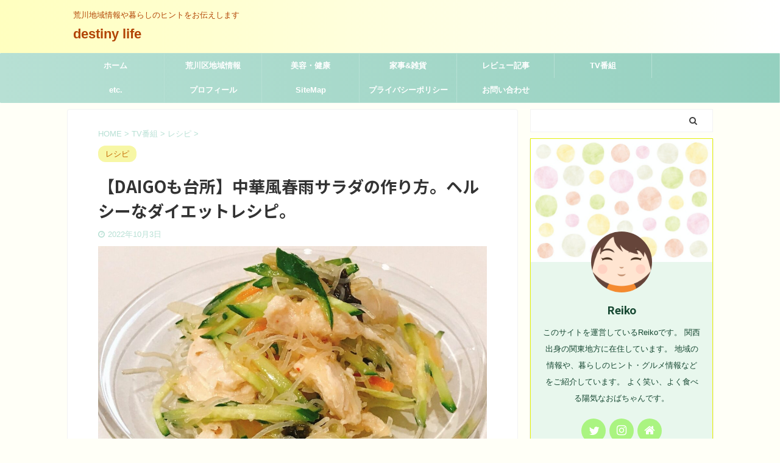

--- FILE ---
content_type: text/html; charset=UTF-8
request_url: https://le-grand-gala2018.jp/68250.html
body_size: 18712
content:

<!DOCTYPE html>
<!--[if lt IE 7]>
<html class="ie6" lang="ja"> <![endif]-->
<!--[if IE 7]>
<html class="i7" lang="ja"> <![endif]-->
<!--[if IE 8]>
<html class="ie" lang="ja"> <![endif]-->
<!--[if gt IE 8]><!-->
<html lang="ja" class="s-navi-search-overlay">
	<!--<![endif]-->
	<head prefix="og: http://ogp.me/ns# fb: http://ogp.me/ns/fb# article: http://ogp.me/ns/article#">
		<meta charset="UTF-8" >
		<meta name="viewport" content="width=device-width,initial-scale=1.0,user-scalable=no,viewport-fit=cover">
		<meta name="format-detection" content="telephone=no" >

		
		<link rel="alternate" type="application/rss+xml" title="destiny life　 RSS Feed" href="https://le-grand-gala2018.jp/feed" />
		<link rel="pingback" href="https://le-grand-gala2018.jp/xmlrpc.php" >
		<!--[if lt IE 9]>
		<script src="https://le-grand-gala2018.jp/wp-content/themes/affinger5/js/html5shiv.js"></script>
		<![endif]-->
				<title>【DAIGOも台所】中華風春雨サラダの作り方。ヘルシーなダイエットレシピ。 - destiny life　</title>
<link rel='dns-prefetch' href='//ajax.googleapis.com' />
<link rel='dns-prefetch' href='//s.w.org' />
		<script type="text/javascript">
			window._wpemojiSettings = {"baseUrl":"https:\/\/s.w.org\/images\/core\/emoji\/12.0.0-1\/72x72\/","ext":".png","svgUrl":"https:\/\/s.w.org\/images\/core\/emoji\/12.0.0-1\/svg\/","svgExt":".svg","source":{"concatemoji":"https:\/\/le-grand-gala2018.jp\/wp-includes\/js\/wp-emoji-release.min.js?ver=5.4.2"}};
			/*! This file is auto-generated */
			!function(e,a,t){var r,n,o,i,p=a.createElement("canvas"),s=p.getContext&&p.getContext("2d");function c(e,t){var a=String.fromCharCode;s.clearRect(0,0,p.width,p.height),s.fillText(a.apply(this,e),0,0);var r=p.toDataURL();return s.clearRect(0,0,p.width,p.height),s.fillText(a.apply(this,t),0,0),r===p.toDataURL()}function l(e){if(!s||!s.fillText)return!1;switch(s.textBaseline="top",s.font="600 32px Arial",e){case"flag":return!c([127987,65039,8205,9895,65039],[127987,65039,8203,9895,65039])&&(!c([55356,56826,55356,56819],[55356,56826,8203,55356,56819])&&!c([55356,57332,56128,56423,56128,56418,56128,56421,56128,56430,56128,56423,56128,56447],[55356,57332,8203,56128,56423,8203,56128,56418,8203,56128,56421,8203,56128,56430,8203,56128,56423,8203,56128,56447]));case"emoji":return!c([55357,56424,55356,57342,8205,55358,56605,8205,55357,56424,55356,57340],[55357,56424,55356,57342,8203,55358,56605,8203,55357,56424,55356,57340])}return!1}function d(e){var t=a.createElement("script");t.src=e,t.defer=t.type="text/javascript",a.getElementsByTagName("head")[0].appendChild(t)}for(i=Array("flag","emoji"),t.supports={everything:!0,everythingExceptFlag:!0},o=0;o<i.length;o++)t.supports[i[o]]=l(i[o]),t.supports.everything=t.supports.everything&&t.supports[i[o]],"flag"!==i[o]&&(t.supports.everythingExceptFlag=t.supports.everythingExceptFlag&&t.supports[i[o]]);t.supports.everythingExceptFlag=t.supports.everythingExceptFlag&&!t.supports.flag,t.DOMReady=!1,t.readyCallback=function(){t.DOMReady=!0},t.supports.everything||(n=function(){t.readyCallback()},a.addEventListener?(a.addEventListener("DOMContentLoaded",n,!1),e.addEventListener("load",n,!1)):(e.attachEvent("onload",n),a.attachEvent("onreadystatechange",function(){"complete"===a.readyState&&t.readyCallback()})),(r=t.source||{}).concatemoji?d(r.concatemoji):r.wpemoji&&r.twemoji&&(d(r.twemoji),d(r.wpemoji)))}(window,document,window._wpemojiSettings);
		</script>
		<style type="text/css">
img.wp-smiley,
img.emoji {
	display: inline !important;
	border: none !important;
	box-shadow: none !important;
	height: 1em !important;
	width: 1em !important;
	margin: 0 .07em !important;
	vertical-align: -0.1em !important;
	background: none !important;
	padding: 0 !important;
}
</style>
	<link rel='stylesheet' id='wp-block-library-css'  href='https://le-grand-gala2018.jp/wp-includes/css/dist/block-library/style.min.css?ver=5.4.2' type='text/css' media='all' />
<style id='wp-block-library-inline-css' type='text/css'>
.has-text-align-justify{text-align:justify;}
</style>
<link rel='stylesheet' id='contact-form-7-css'  href='https://le-grand-gala2018.jp/wp-content/plugins/contact-form-7/includes/css/styles.css?ver=5.2' type='text/css' media='all' />
<link rel='stylesheet' id='toc-screen-css'  href='https://le-grand-gala2018.jp/wp-content/plugins/table-of-contents-plus/screen.min.css?ver=2002' type='text/css' media='all' />
<link rel='stylesheet' id='yyi_rinker_stylesheet-css'  href='https://le-grand-gala2018.jp/wp-content/plugins/yyi-rinker/css/style.css?v=1.1.0&#038;ver=5.4.2' type='text/css' media='all' />
<link rel='stylesheet' id='normalize-css'  href='https://le-grand-gala2018.jp/wp-content/themes/affinger5/css/normalize.css?ver=1.5.9' type='text/css' media='all' />
<link rel='stylesheet' id='font-awesome-css'  href='https://le-grand-gala2018.jp/wp-content/themes/affinger5/css/fontawesome/css/font-awesome.min.css?ver=4.7.0' type='text/css' media='all' />
<link rel='stylesheet' id='font-awesome-animation-css'  href='https://le-grand-gala2018.jp/wp-content/themes/affinger5/css/fontawesome/css/font-awesome-animation.min.css?ver=5.4.2' type='text/css' media='all' />
<link rel='stylesheet' id='st_svg-css'  href='https://le-grand-gala2018.jp/wp-content/themes/affinger5/st_svg/style.css?ver=5.4.2' type='text/css' media='all' />
<link rel='stylesheet' id='slick-css'  href='https://le-grand-gala2018.jp/wp-content/themes/affinger5/vendor/slick/slick.css?ver=1.8.0' type='text/css' media='all' />
<link rel='stylesheet' id='slick-theme-css'  href='https://le-grand-gala2018.jp/wp-content/themes/affinger5/vendor/slick/slick-theme.css?ver=1.8.0' type='text/css' media='all' />
<link rel='stylesheet' id='fonts-googleapis-notosansjp-css'  href='//fonts.googleapis.com/css?family=Noto+Sans+JP%3A400%2C700&#038;display=swap&#038;subset=japanese&#038;ver=5.4.2' type='text/css' media='all' />
<link rel='stylesheet' id='style-css'  href='https://le-grand-gala2018.jp/wp-content/themes/affinger5/style.css?ver=5.4.2' type='text/css' media='all' />
<link rel='stylesheet' id='child-style-css'  href='https://le-grand-gala2018.jp/wp-content/themes/affinger5-child/style.css?ver=5.4.2' type='text/css' media='all' />
<link rel='stylesheet' id='single-css'  href='https://le-grand-gala2018.jp/wp-content/themes/affinger5/st-rankcss.php' type='text/css' media='all' />
<link rel='stylesheet' id='st-themecss-css'  href='https://le-grand-gala2018.jp/wp-content/themes/affinger5/st-themecss-loader.php?ver=5.4.2' type='text/css' media='all' />
<link rel='stylesheet' id='jetpack_css-css'  href='https://le-grand-gala2018.jp/wp-content/plugins/jetpack/css/jetpack.css?ver=8.7.4' type='text/css' media='all' />
<script type='text/javascript' src='//ajax.googleapis.com/ajax/libs/jquery/1.11.3/jquery.min.js?ver=1.11.3'></script>
<script type='text/javascript' src='https://le-grand-gala2018.jp/wp-content/themes/affinger5/js/smoothscroll.js?ver=5.4.2'></script>
<link rel='https://api.w.org/' href='https://le-grand-gala2018.jp/wp-json/' />
<link rel='shortlink' href='https://le-grand-gala2018.jp/?p=68250' />
<link rel="alternate" type="application/json+oembed" href="https://le-grand-gala2018.jp/wp-json/oembed/1.0/embed?url=https%3A%2F%2Fle-grand-gala2018.jp%2F68250.html" />
<link rel="alternate" type="text/xml+oembed" href="https://le-grand-gala2018.jp/wp-json/oembed/1.0/embed?url=https%3A%2F%2Fle-grand-gala2018.jp%2F68250.html&#038;format=xml" />
<script data-ad-client="ca-pub-1307548511145193" async src="https://pagead2.googlesyndication.com/pagead/js/adsbygoogle.js"></script><script type="text/javascript" language="javascript">
    var vc_pid = "886674874";
</script><script type="text/javascript" src="//aml.valuecommerce.com/vcdal.js" async></script><style type='text/css'>img#wpstats{display:none}</style><meta name="robots" content="index, follow" />
<meta name="thumbnail" content="https://le-grand-gala2018.jp/wp-content/uploads/2022/10/24658126_m-e1664748320865.jpg">
<link rel="shortcut icon" href="https://le-grand-gala2018.jp/wp-content/uploads/2020/07/yl375019457807127215352-1.png" >
<script data-ad-client="ca-pub-1307548511145193" async src="https://pagead2.googlesyndication.com/pagead/js/adsbygoogle.js"></script>
<link rel="canonical" href="https://le-grand-gala2018.jp/68250.html" />

<!-- Schema & Structured Data For WP v1.9.69 - -->
<script type="application/ld+json" class="saswp-schema-markup-output">
[{"@context":"https:\/\/schema.org","@type":"Recipe","@id":"https:\/\/le-grand-gala2018.jp\/68250.html\/#recipe","url":"https:\/\/le-grand-gala2018.jp\/?p=68250","name":"\u3010DAIGO\u3082\u53f0\u6240\u3011\u4e2d\u83ef\u98a8\u6625\u96e8\u30b5\u30e9\u30c0\u306e\u4f5c\u308a\u65b9\u3002\u30d8\u30eb\u30b7\u30fc\u306a\u30c0\u30a4\u30a8\u30c3\u30c8\u30ec\u30b7\u30d4\u3002","prepTime":"","cookTime":"","totalTime":"","keywords":"","recipeYield":"","recipeCategory":"","recipeCuisine":"","recipeIngredient":[],"recipeInstructions":[],"datePublished":"2022-10-03T00:00:00Z","dateModified":"2022-10-03T00:00:00Z","description":"2022\u5e7410\u67083\u65e5\u3001\u300c\u4eca\u65e5\u306eDAIGO\u3082\u53f0\u6240\u30fb\u6625\u96e8\u306e\u3046\u307e\u716e\u306e\u30ec\u30b7\u30d4\u300d\u3002 \u756a\u7d44\u3067\u306f\u300c\u6625\u96e8\u306e\u3046\u307e\u716e &amp; \u4e2d\u83ef\u98a8\u6625\u96e8\u30b5\u30e9\u30c0 &amp; \u6625\u96e8\u306e\u3057\u3087\u3046\u304c\u30b9\u30fc\u30d7\u300d\u306e3\u54c1\u3092\u7d39\u4ecb\u3002 \u30c0\u30a4\u30a8\u30c3\u30c8\u306e\u5b9a\u756a\u98df\u6750\uff01 ...","mainEntity":{"@type":"WebPage","@id":"https:\/\/le-grand-gala2018.jp\/?p=68250","publisher":{"@type":"Organization","logo":{"@type":"ImageObject","url":"","width":"","height":""},"name":"destiny life\u3000"}},"image":{"@type":"ImageObject","url":"https:\/\/le-grand-gala2018.jp\/wp-content\/uploads\/2022\/10\/24658126_m-e1664748320865.jpg","height":"1200","width":"801"},"author":{"@type":"Person","name":"reiko1002","description":"\u3053\u306e\u30b5\u30a4\u30c8\u3092\u904b\u55b6\u3057\u3066\u3044\u308bReiko\u3067\u3059\u3002\r\n\u95a2\u897f\u51fa\u8eab\u306e\u95a2\u6771\u5730\u65b9\u306b\u5728\u4f4f\u3057\u3066\u3044\u307e\u3059\u3002\r\n\u5730\u57df\u306e\u60c5\u5831\u3084\u3001\u66ae\u3089\u3057\u306e\u30d2\u30f3\u30c8\u30fb\u30b0\u30eb\u30e1\u60c5\u5831\u306a\u3069\u3092\u3054\u7d39\u4ecb\u3057\u3066\u3044\u307e\u3059\u3002\r\n\u3088\u304f\u7b11\u3044\u3001\u3088\u304f\u98df\u3079\u308b\u967d\u6c17\u306a\u304a\u3070\u3061\u3083\u3093\u3067\u3059\u3002","image":{"@type":"ImageObject","url":"https:\/\/le-grand-gala2018.jp\/wp-content\/uploads\/2022\/10\/24658126_m-e1664748320865.jpg","height":"801","width":"1200"}}}]
</script>

<style type="text/css">.broken_link, a.broken_link {
	text-decoration: line-through;
}</style><style type="text/css" id="custom-background-css">
body.custom-background { background-color: #fffff7; }
</style>
			<style type="text/css" id="wp-custom-css">
			/*=================================================================================
カエレバ・ヨメレバ・トマレバ
=================================================================================*/.cstmreba {
width:98%;
height:auto;
margin:36px auto;
font-family:'Lucida Grande','Hiragino Kaku Gothic ProN',Helvetica, Meiryo, sans-serif;
line-height: 1.5;
word-wrap: break-word;
box-sizing: border-box;
display: block;
}
.cstmreba a {
transition: 0.8s ;
color:#285EFF; /* テキストリンクカラー */
}
.cstmreba a:hover {
color:#FFCA28; /* テキストリンクカラー(マウスオーバー時) */
}
.cstmreba .booklink-box,
.cstmreba .kaerebalink-box,
.cstmreba .tomarebalink-box {
width: 100%;
background-color: #fafafa; /* 全体の背景カラー */
overflow: hidden;
border-radius: 0px;
box-sizing: border-box;
padding: 12px 8px;
box-shadow: 0px 2px 5px 0 rgba(0,0,0,.26);
}
/* サムネイル画像ボックス */
.cstmreba .booklink-image,
.cstmreba .kaerebalink-image,
.cstmreba .tomarebalink-image {
width:150px;
float:left;
margin:0 14px 0 0;
text-align: center;
background: #fff;
}
.cstmreba .booklink-image a,
.cstmreba .kaerebalink-image a,
.cstmreba .tomarebalink-image a {
width:100%;
display:block;
}
.cstmreba .booklink-image a img,
.cstmreba .kaerebalink-image a img,
.cstmreba .tomarebalink-image a img {
margin:0 ;
padding: 0;
text-align:center;
background: #fff;
}
.cstmreba .booklink-info,.cstmreba .kaerebalink-info,.cstmreba .tomarebalink-info {
overflow:hidden;
line-height:170%;
color: #333;
}
/* infoボックス内リンク下線非表示 */
.cstmreba .booklink-info a,
.cstmreba .kaerebalink-info a,
.cstmreba .tomarebalink-info a {
text-decoration: none;
}
/* 作品・商品・ホテル名 リンク */
.cstmreba .booklink-name>a,
.cstmreba .kaerebalink-name>a,
.cstmreba .tomarebalink-name>a {
border-bottom: 1px solid ;
font-size:16px;
}
/* タイトル下にPタグ自動挿入された際の余白を小さく */
.cstmreba .kaerebalink-name p,
.cstmreba .booklink-name p,
.cstmreba .tomarebalink-name p {
margin: 0;
}
/* powered by */
.cstmreba .booklink-powered-date,
.cstmreba .kaerebalink-powered-date,
.cstmreba .tomarebalink-powered-date {
font-size:10px;
line-height:150%;
}
.cstmreba .booklink-powered-date a,
.cstmreba .kaerebalink-powered-date a,
.cstmreba .tomarebalink-powered-date a {
color:#333;
border-bottom: none ;
}
.cstmreba .booklink-powered-date a:hover,
.cstmreba .kaerebalink-powered-date a:hover,
.cstmreba .tomarebalink-powered-date a:hover {
color:#333;
border-bottom: 1px solid #333 ;
}
/* 著者・住所 */
.cstmreba .booklink-detail,.cstmreba .kaerebalink-detail,.cstmreba .tomarebalink-address {
font-size:12px;
}
.cstmreba .kaerebalink-link1 div img,.cstmreba .booklink-link2 div img,.cstmreba .tomarebalink-link1 div img {
display:none !important;
}
.cstmreba .kaerebalink-link1, .cstmreba .booklink-link2,.cstmreba .tomarebalink-link1 {
display: inline-block;
width: 100%;
margin-top: 5px;
}
.cstmreba .booklink-link2>div,
.cstmreba .kaerebalink-link1>div,
.cstmreba .tomarebalink-link1>div {
float:left;
width:24%;
min-width:128px;
margin:0.5%;
}
/***** ボタンデザインここから ******/
.cstmreba .booklink-link2 a,
.cstmreba .kaerebalink-link1 a,
.cstmreba .tomarebalink-link1 a {
width: 100%;
display: inline-block;
text-align: center;
box-sizing: border-box;
margin: 1px 0;
padding:3% 0.5%;
border-radius: 8px;
font-size: 13px;
font-weight: bold;
line-height: 180%;
color: #fff;
box-shadow: 0px 2px 4px 0 rgba(0,0,0,.26);
}
/* トマレバ */
.cstmreba .tomarebalink-link1 .shoplinkrakuten a {background: #76ae25; border: 2px solid #76ae25; }/* 楽天トラベル */
.cstmreba .tomarebalink-link1 .shoplinkjalan a { background: #ff7a15; border: 2px solid #ff7a15;}/* じゃらん */
.cstmreba .tomarebalink-link1 .shoplinkjtb a { background: #c81528; border: 2px solid #c81528;}/* JTB */
.cstmreba .tomarebalink-link1 .shoplinkknt a { background: #0b499d; border: 2px solid #0b499d;}/* KNT */
.cstmreba .tomarebalink-link1 .shoplinkikyu a { background: #bf9500; border: 2px solid #bf9500;}/* 一休 */
.cstmreba .tomarebalink-link1 .shoplinkrurubu a { background: #000066; border: 2px solid #000066;}/* るるぶ */
.cstmreba .tomarebalink-link1 .shoplinkyahoo a { background: #ff0033; border: 2px solid #ff0033;}/* Yahoo!トラベル */
.cstmreba .tomarebalink-link1 .shoplinkhis a { background: #004bb0; border: 2px solid #004bb0;}/*** HIS ***/
/* カエレバ */
.cstmreba .kaerebalink-link1 .shoplinkyahoo a {background:#ff0033; border:2px solid #ff0033; letter-spacing:normal;} /* Yahoo!ショッピング */
.cstmreba .kaerebalink-link1 .shoplinkbellemaison a { background:#84be24 ; border: 2px solid #84be24;} /* ベルメゾン */
.cstmreba .kaerebalink-link1 .shoplinkcecile a { background:#8d124b; border: 2px solid #8d124b;} /* セシール */
.cstmreba .kaerebalink-link1 .shoplinkkakakucom a {background:#314995; border: 2px solid #314995;} /* 価格コム */
/* ヨメレバ */
.cstmreba .booklink-link2 .shoplinkkindle a { background:#007dcd; border: 2px solid #007dcd;} /* Kindle */
.cstmreba .booklink-link2 .shoplinkrakukobo a { background:#bf0000; border: 2px solid #bf0000;} /* 楽天kobo */
.cstmreba .booklink-link2 .shoplinkbk1 a { background:#0085cd; border: 2px solid #0085cd;} /* honto */
.cstmreba .booklink-link2 .shoplinkehon a { background:#2a2c6d; border: 2px solid #2a2c6d;} /* ehon */
.cstmreba .booklink-link2 .shoplinkkino a { background:#003e92; border: 2px solid #003e92;} /* 紀伊國屋書店 */
.cstmreba .booklink-link2 .shoplinktoshokan a { background:#333333; border: 2px solid #333333;} /* 図書館 */
/* カエレバ・ヨメレバ共通 */
.cstmreba .kaerebalink-link1 .shoplinkamazon a,
.cstmreba .booklink-link2 .shoplinkamazon a {
background:#FF9901;
border: 2px solid #ff9901;
} /* Amazon */
.cstmreba .kaerebalink-link1 .shoplinkrakuten a,
.cstmreba .booklink-link2 .shoplinkrakuten a {
background: #bf0000;
border: 2px solid #bf0000;
} /* 楽天 */
.cstmreba .kaerebalink-link1 .shoplinkseven a,
.cstmreba .booklink-link2 .shoplinkseven a {
background:#225496;
border: 2px solid #225496;
} /* 7net */
/****** ボタンカラー ここまで *****//***** ボタンデザイン　マウスオーバー時ここから *****/
.cstmreba .booklink-link2 a:hover,
.cstmreba .kaerebalink-link1 a:hover,
.cstmreba .tomarebalink-link1 a:hover {
background: #fff;
}
/* トマレバ */
.cstmreba .tomarebalink-link1 .shoplinkrakuten a:hover { color: #76ae25; }/* 楽天トラベル */
.cstmreba .tomarebalink-link1 .shoplinkjalan a:hover { color: #ff7a15; }/* じゃらん */
.cstmreba .tomarebalink-link1 .shoplinkjtb a:hover { color: #c81528; }/* JTB */
.cstmreba .tomarebalink-link1 .shoplinkknt a:hover { color: #0b499d; }/* KNT */
.cstmreba .tomarebalink-link1 .shoplinkikyu a:hover { color: #bf9500; }/* 一休 */
.cstmreba .tomarebalink-link1 .shoplinkrurubu a:hover { color: #000066; }/* るるぶ */
.cstmreba .tomarebalink-link1 .shoplinkyahoo a:hover { color: #ff0033; }/* Yahoo!トラベル */
.cstmreba .tomarebalink-link1 .shoplinkhis a:hover { color: #004bb0; }/*** HIS ***/
/* カエレバ */
.cstmreba .kaerebalink-link1 .shoplinkyahoo a:hover {color:#ff0033;} /* Yahoo!ショッピング */
.cstmreba .kaerebalink-link1 .shoplinkbellemaison a:hover { color:#84be24 ; } /* ベルメゾン */
.cstmreba .kaerebalink-link1 .shoplinkcecile a:hover { color:#8d124b; } /* セシール */
.cstmreba .kaerebalink-link1 .shoplinkkakakucom a:hover {color:#314995;} /* 価格コム */
/* ヨメレバ */
.cstmreba .booklink-link2 .shoplinkkindle a:hover { color:#007dcd;} /* Kindle */
.cstmreba .booklink-link2 .shoplinkrakukobo a:hover { color:#bf0000; } /* 楽天kobo */
.cstmreba .booklink-link2 .shoplinkbk1 a:hover { color:#0085cd; } /* honto */
.cstmreba .booklink-link2 .shoplinkehon a:hover { color:#2a2c6d; } /* ehon */
.cstmreba .booklink-link2 .shoplinkkino a:hover { color:#003e92; } /* 紀伊國屋書店 */
.cstmreba .booklink-link2 .shoplinktoshokan a:hover { color:#333333; } /* 図書館 */
/* カエレバ・ヨメレバ共通 */
.cstmreba .kaerebalink-link1 .shoplinkamazon a:hover,
.cstmreba .booklink-link2 .shoplinkamazon a:hover {
color:#FF9901; } /* Amazon */
.cstmreba .kaerebalink-link1 .shoplinkrakuten a:hover,
.cstmreba .booklink-link2 .shoplinkrakuten a:hover {
color: #bf0000; } /* 楽天 */
.cstmreba .kaerebalink-link1 .shoplinkseven a:hover,
.cstmreba .booklink-link2 .shoplinkseven a:hover {
color:#225496;} /* 7net */
/***** ボタンデザイン　マウスオーバー時ここまで *****/
.cstmreba .booklink-footer {
clear:both;
}/***** 解像度768px以下のスタイル *****/
@media screen and (max-width:768px){
.cstmreba .booklink-image,
.cstmreba .kaerebalink-image,
.cstmreba .tomarebalink-image {
width:100%;
float:none;
}
.cstmreba .booklink-link2>div,
.cstmreba .kaerebalink-link1>div,
.cstmreba .tomarebalink-link1>div {
width: 32.33%;
margin: 0.5%;
}
.cstmreba .booklink-info,
.cstmreba .kaerebalink-info,
.cstmreba .tomarebalink-info {
text-align:center;
padding-bottom: 1px;
}
}/***** 解像度480px以下のスタイル *****/
@media screen and (max-width:480px){
.cstmreba .booklink-link2>div,
.cstmreba .kaerebalink-link1>div,
.cstmreba .tomarebalink-link1>div {
width: 49%;
margin: 0.5%;
}
}		</style>
					<script>
		(function (i, s, o, g, r, a, m) {
			i['GoogleAnalyticsObject'] = r;
			i[r] = i[r] || function () {
					(i[r].q = i[r].q || []).push(arguments)
				}, i[r].l = 1 * new Date();
			a = s.createElement(o),
				m = s.getElementsByTagName(o)[0];
			a.async = 1;
			a.src = g;
			m.parentNode.insertBefore(a, m)
		})(window, document, 'script', '//www.google-analytics.com/analytics.js', 'ga');

		ga('create', 'UA-153714701-2', 'auto');
		ga('send', 'pageview');

	</script>
					



<script>
	jQuery(function(){
		jQuery('.st-btn-open').click(function(){
			jQuery(this).next('.st-slidebox').stop(true, true).slideToggle();
			jQuery(this).addClass('st-btn-open-click');
		});
	});
</script>

	<script>
		jQuery(function(){
		jQuery('.post h2 , .h2modoki').wrapInner('<span class="st-dash-design"></span>');
		}) 
	</script>

<script>
	jQuery(function(){
		jQuery("#toc_container:not(:has(ul ul))").addClass("only-toc");
		jQuery(".st-ac-box ul:has(.cat-item)").each(function(){
			jQuery(this).addClass("st-ac-cat");
		});
	});
</script>

<script>
	jQuery(function(){
							jQuery( '.post h5:not(.st-css-no):not(.st-matome):not(.rankh5):not(.point):not(.st-cardbox-t):not(.popular-t):not(.kanren-t):not(.popular-t)' ).wrap( '<div class="st-h5husen-shadow"></div>' );
			jQuery( '.h5modoki' ).wrap( '<div class="st-h5husen-shadow"></div>' );
				jQuery('.st-star').parent('.rankh4').css('padding-bottom','5px'); // スターがある場合のランキング見出し調整
	});
</script>

			</head>
	<body data-rsssl=1 class="post-template-default single single-post postid-68250 single-format-standard custom-background not-front-page" >
				<div id="st-ami">
				<div id="wrapper" class="">
				<div id="wrapper-in">
					<header id="">
						<div id="headbox-bg">
							<div id="headbox">

								<nav id="s-navi" class="pcnone" data-st-nav data-st-nav-type="normal">
		<dl class="acordion is-active" data-st-nav-primary>
			<dt class="trigger">
				<p class="acordion_button"><span class="op op-menu"><i class="fa st-svg-menu"></i></span></p>

				
				
							<!-- 追加メニュー -->
							
							<!-- 追加メニュー2 -->
							
							</dt>

			<dd class="acordion_tree">
				<div class="acordion_tree_content">

											<div class="st-ac-box">
							<div id="search-5" class="st-widgets-box ac-widgets-top widget_search"><div id="search" class="search-custom-d">
	<form method="get" id="searchform" action="https://le-grand-gala2018.jp/">
		<label class="hidden" for="s">
					</label>
		<input type="text" placeholder="" value="" name="s" id="s" />
		<input type="submit" value="&#xf002;" class="fa" id="searchsubmit" />
	</form>
</div>
<!-- /stinger --> 
</div>						</div>
					

												<div class="menu"><ul>
<li class="page_item page-item-20"><a href="https://le-grand-gala2018.jp/sitemap"><span class="menu-item-label">SiteMap</span></a></li>
<li class="page_item page-item-18"><a href="https://le-grand-gala2018.jp/otoiawae"><span class="menu-item-label">お問い合わせ</span></a></li>
<li class="page_item page-item-3651"><a href="https://le-grand-gala2018.jp/%e3%83%97%e3%83%a9%e3%82%a4%e3%83%90%e3%82%b7%e3%83%bc%e3%83%9d%e3%83%aa%e3%82%b7%e3%83%bc"><span class="menu-item-label">プライバシーポリシー</span></a></li>
<li class="page_item page-item-22"><a href="https://le-grand-gala2018.jp/profile"><span class="menu-item-label">プロフィール</span></a></li>
<li class="page_item page-item-3409"><a href="https://le-grand-gala2018.jp/%e8%8d%92%e5%b7%9d%e5%8c%ba%e5%9c%b0%e5%9f%9f%e6%83%85%e5%a0%b1"><span class="menu-item-label">荒川区地域情報</span></a></li>
</ul></div>
						<div class="clear"></div>

											<div class="st-ac-box st-ac-box-bottom">
							
		<div id="st_custom_html_widget-7" class="widget_text st-widgets-box ac-widgets-bottom widget_st_custom_html_widget">
		
		<div class="textwidget custom-html-widget">
			<script async src="https://pagead2.googlesyndication.com/pagead/js/adsbygoogle.js"></script>
<ins class="adsbygoogle"
     style="display:block"
     data-ad-format="autorelaxed"
     data-ad-client="ca-pub-1307548511145193"
     data-ad-slot="5332513349"></ins>
<script>
     (adsbygoogle = window.adsbygoogle || []).push({});
</script>		</div>

		</div>
								</div>
					
				</div>
			</dd>

					</dl>

					</nav>

								<div id="header-l">
									
									<div id="st-text-logo">
										
            
			
				<!-- キャプション -->
				                
					              		 	 <p class="descr sitenametop">
               		     	荒川地域情報や暮らしのヒントをお伝えします               			 </p>
					                    
				                
				<!-- ロゴ又はブログ名 -->
				              		  <p class="sitename"><a href="https://le-grand-gala2018.jp/">
                  		                      		    destiny life　                   		               		  </a></p>
            					<!-- ロゴ又はブログ名ここまで -->

			    
		
    									</div>
								</div><!-- /#header-l -->

								<div id="header-r" class="smanone">
									
								</div><!-- /#header-r -->
							</div><!-- /#headbox-bg -->
						</div><!-- /#headbox clearfix -->

						
						
						
						
											
<div id="gazou-wide">
			<div id="st-menubox">
			<div id="st-menuwide">
				<nav class="smanone clearfix"><ul id="menu-%e3%83%98%e3%83%83%e3%83%80%e3%83%bc%e3%83%a1%e3%83%8b%e3%83%a5%e3%83%bc" class="menu"><li id="menu-item-3442" class="menu-item menu-item-type-custom menu-item-object-custom menu-item-home menu-item-3442"><a href="https://le-grand-gala2018.jp/">ホーム</a></li>
<li id="menu-item-3437" class="menu-item menu-item-type-taxonomy menu-item-object-category menu-item-has-children menu-item-3437"><a href="https://le-grand-gala2018.jp/category/%e8%8d%92%e5%b7%9d%e5%8c%ba%e5%9c%b0%e5%9f%9f%e6%83%85%e5%a0%b1">荒川区地域情報</a>
<ul class="sub-menu">
	<li id="menu-item-3436" class="menu-item menu-item-type-taxonomy menu-item-object-category menu-item-3436"><a href="https://le-grand-gala2018.jp/category/%e8%8d%92%e5%b7%9d%e5%8c%ba%e5%9c%b0%e5%9f%9f%e6%83%85%e5%a0%b1/%e7%97%85%e9%99%a2%e3%83%bb%e3%83%9a%e3%83%83%e3%83%88%e7%97%85%e9%99%a2">病院・ペット病院</a></li>
	<li id="menu-item-3438" class="menu-item menu-item-type-taxonomy menu-item-object-category menu-item-3438"><a href="https://le-grand-gala2018.jp/category/%e8%8d%92%e5%b7%9d%e5%8c%ba%e5%9c%b0%e5%9f%9f%e6%83%85%e5%a0%b1/%e9%96%8b%e5%ba%97%e3%83%bb%e9%96%89%e5%ba%97%e6%83%85%e5%a0%b1">開店・閉店情報</a></li>
	<li id="menu-item-3457" class="menu-item menu-item-type-taxonomy menu-item-object-category menu-item-3457"><a href="https://le-grand-gala2018.jp/category/%e8%8d%92%e5%b7%9d%e5%8c%ba%e5%9c%b0%e5%9f%9f%e6%83%85%e5%a0%b1/%e3%82%b0%e3%83%ab%e3%83%a1">荒川区グルメ</a></li>
	<li id="menu-item-3511" class="menu-item menu-item-type-taxonomy menu-item-object-category menu-item-3511"><a href="https://le-grand-gala2018.jp/category/%e8%8d%92%e5%b7%9d%e5%8c%ba%e5%9c%b0%e5%9f%9f%e6%83%85%e5%a0%b1/%e5%ba%97%e8%88%97%e6%83%85%e5%a0%b1">店舗情報</a></li>
	<li id="menu-item-4351" class="menu-item menu-item-type-taxonomy menu-item-object-category menu-item-4351"><a href="https://le-grand-gala2018.jp/category/%e8%8d%92%e5%b7%9d%e5%8c%ba%e5%9c%b0%e5%9f%9f%e6%83%85%e5%a0%b1/%e3%83%97%e3%83%81%e6%83%85%e5%a0%b1">プチ情報</a></li>
</ul>
</li>
<li id="menu-item-3586" class="menu-item menu-item-type-taxonomy menu-item-object-category menu-item-3586"><a href="https://le-grand-gala2018.jp/category/%e7%be%8e%e5%ae%b9%e3%83%bb%e5%81%a5%e5%ba%b7">美容・健康</a></li>
<li id="menu-item-3757" class="menu-item menu-item-type-taxonomy menu-item-object-category menu-item-has-children menu-item-3757"><a href="https://le-grand-gala2018.jp/category/%e5%ae%b6%e4%ba%8b%e9%9b%91%e8%b2%a8">家事&#038;雑貨</a>
<ul class="sub-menu">
	<li id="menu-item-3758" class="menu-item menu-item-type-taxonomy menu-item-object-category menu-item-3758"><a href="https://le-grand-gala2018.jp/category/%e5%ae%b6%e4%ba%8b%e9%9b%91%e8%b2%a8/%e4%be%bf%e5%88%a9%e3%82%b0%e3%83%83%e3%82%ba">便利グッズ</a></li>
</ul>
</li>
<li id="menu-item-5361" class="menu-item menu-item-type-taxonomy menu-item-object-category menu-item-5361"><a href="https://le-grand-gala2018.jp/category/%e3%83%ac%e3%83%93%e3%83%a5%e3%83%bc%e8%a8%98%e4%ba%8b">レビュー記事</a></li>
<li id="menu-item-3775" class="menu-item menu-item-type-taxonomy menu-item-object-category current-post-ancestor menu-item-has-children menu-item-3775"><a href="https://le-grand-gala2018.jp/category/tv%e7%95%aa%e7%b5%84">TV番組</a>
<ul class="sub-menu">
	<li id="menu-item-3777" class="menu-item menu-item-type-taxonomy menu-item-object-category menu-item-3777"><a href="https://le-grand-gala2018.jp/category/tv%e7%95%aa%e7%b5%84/%e3%82%b0%e3%83%ab%e3%83%a1-tv%e7%95%aa%e7%b5%84">グルメ</a></li>
	<li id="menu-item-3791" class="menu-item menu-item-type-taxonomy menu-item-object-category current-post-ancestor current-menu-parent current-post-parent menu-item-3791"><a href="https://le-grand-gala2018.jp/category/tv%e7%95%aa%e7%b5%84/%e3%83%ac%e3%82%b7%e3%83%94">レシピ</a></li>
	<li id="menu-item-4338" class="menu-item menu-item-type-taxonomy menu-item-object-category menu-item-4338"><a href="https://le-grand-gala2018.jp/category/tv%e7%95%aa%e7%b5%84/%e3%81%8a%e5%bd%b9%e7%ab%8b%e3%81%a1%e6%83%85%e5%a0%b1-tv%e7%95%aa%e7%b5%84">お役立ち情報</a></li>
</ul>
</li>
<li id="menu-item-3785" class="menu-item menu-item-type-taxonomy menu-item-object-category menu-item-3785"><a href="https://le-grand-gala2018.jp/category/etc">etc.</a></li>
<li id="menu-item-3439" class="menu-item menu-item-type-post_type menu-item-object-page menu-item-3439"><a href="https://le-grand-gala2018.jp/profile">プロフィール</a></li>
<li id="menu-item-3440" class="menu-item menu-item-type-post_type menu-item-object-page menu-item-3440"><a href="https://le-grand-gala2018.jp/sitemap">SiteMap</a></li>
<li id="menu-item-3653" class="menu-item menu-item-type-post_type menu-item-object-page menu-item-3653"><a href="https://le-grand-gala2018.jp/%e3%83%97%e3%83%a9%e3%82%a4%e3%83%90%e3%82%b7%e3%83%bc%e3%83%9d%e3%83%aa%e3%82%b7%e3%83%bc">プライバシーポリシー</a></li>
<li id="menu-item-3441" class="menu-item menu-item-type-post_type menu-item-object-page menu-item-3441"><a href="https://le-grand-gala2018.jp/otoiawae">お問い合わせ</a></li>
</ul></nav>			</div>
		</div>
				</div>
					
					
					</header>

					

					<div id="content-w">

					
					
					
	
			<div id="st-header-post-under-box" class="st-header-post-no-data "
		     style="">
			<div class="st-dark-cover">
							</div>
		</div>
	

<div id="content" class="clearfix">
	<div id="contentInner">
		<main>
			<article>
				<div id="post-68250" class="st-post post-68250 post type-post status-publish format-standard has-post-thumbnail hentry category-17">

					
					
					
					<!--ぱんくず -->
											<div
							id="breadcrumb">
							<ol  >
								<li itemprop="itemListElement"  itemtype="http://schema.org/ListItem">
									<a href="https://le-grand-gala2018.jp" itemprop="item">
										<span >HOME</span>
									</a>
									&gt;
									<meta itemprop="position" content="1"/>
								</li>

								
																	<li itemprop="itemListElement"  itemtype="http://schema.org/ListItem">
										<a href="https://le-grand-gala2018.jp/category/tv%e7%95%aa%e7%b5%84" itemprop="item">
											<span
												>TV番組</span>
										</a>
										&gt;
										<meta itemprop="position" content="2"/>
									</li>
																										<li itemprop="itemListElement"  itemtype="http://schema.org/ListItem">
										<a href="https://le-grand-gala2018.jp/category/tv%e7%95%aa%e7%b5%84/%e3%83%ac%e3%82%b7%e3%83%94" itemprop="item">
											<span
												>レシピ</span>
										</a>
										&gt;
										<meta itemprop="position" content="3"/>
									</li>
																								</ol>

													</div>
										<!--/ ぱんくず -->

					<!--ループ開始 -->
										
																									<p class="st-catgroup">
								<a href="https://le-grand-gala2018.jp/category/tv%e7%95%aa%e7%b5%84/%e3%83%ac%e3%82%b7%e3%83%94" title="View all posts in レシピ" rel="category tag"><span class="catname st-catid17">レシピ</span></a>							</p>
						
						<h1 class="entry-title">【DAIGOも台所】中華風春雨サラダの作り方。ヘルシーなダイエットレシピ。</h1>

						
	<div class="blogbox ">
		<p><span class="kdate">
							<i class="fa fa-clock-o"></i><time class="updated" datetime="2022-10-03T13:20:57+0900">2022年10月3日</time>
					</span></p>
	</div>
					
					
					<div class="mainbox">
						<div id="nocopy" ><!-- コピー禁止エリアここから -->
																<div class=" st-eyecatch-under">
		<img width="1200" height="801" src="https://le-grand-gala2018.jp/wp-content/uploads/2022/10/24658126_m-e1664748320865.jpg" class="attachment-full size-full wp-post-image" alt="サラダ" />
				<p class="eyecatch-copyurl"><i class="fa fa-camera-retro" aria-hidden="true"></i>イメージ</p>
		
	</div>
							
																						
							<div class="entry-content">
								<p>2022年10月3日、<span style="color: #ff0000;"><strong>「今日のDAIGOも台所・春雨のうま煮のレシピ<span class="programVideoContentTitleText">」</span></strong><strong><span class="programVideoContentTitleText">。</span></strong></span></p>
<p><span class="rmarker-s">番組では「春雨のうま煮 &amp; 中華風春雨サラダ &amp; 春雨のしょうがスープ」の3品を紹介。</span></p>
<p>ダイエットの定番食材！春雨を美味しく食べられるレシピを伝授！</p>
<p>ツルツルっと喉越しもよく、ヘルシーでダイエット中には欠かせません。</p>
<p>レパートリーが広がりますよ。</p>
<p>ぜひ作ってみてくださいね。</p>
<div class="freebox has-title " style=""><p class="p-free" style="font-weight:bold;"><span class="p-entry-f" style="font-weight:bold;">合わせて読みたい</span></p><div class="free-inbox">
<p>テレビで紹介されたレシピを多数ご紹介しています。</p>
<p>こちらもぜひご参考にしてくださいね。</p>
<p><a href="https://le-grand-gala2018.jp/category/tv%e7%95%aa%e7%b5%84/%e3%83%ac%e3%82%b7%e3%83%94" target="_blank" rel="noopener noreferrer">レシピ一覧はこちらから</a></p>
</div></div>
<div class="freebox has-title " style="background:#FFFDE7;border-color:#FFC107;border-radius:0 5px 5px;"><p class="p-free" style="background:#FFC107;border-color:#FFC107;font-weight:bold;"><span class="p-entry-f" style="background:#FFC107;font-weight:bold;border-radius: 0 0 5px 0;"><i class="fa  fa-check-circle faa-ring animated st-css-no" aria-hidden="true"></i>check</span></p><div class="free-inbox">
<p><strong>旬の野菜やこだわり食材が生産者から直接届く！</strong></p>
<p><strong>新鮮な食材で美味しい食卓を！</strong></p>
<p><span class="rmarker-s">水々しくて糖度もジューシーさもスーパーに並んでいるものとは段違いの美味しさですよ。</span></p>
<p style="text-align: center;"><a href="https://px.a8.net/svt/ejp?a8mat=3N3WZC+2LH3IY+4NE4+5YJRM" rel="nofollow">国内No.1産直ECサイト【食べチョク】で農家漁師のこだわり食材を注文する</a></p>
<p><a href="https://px.a8.net/svt/ejp?a8mat=3N3WZC+2LH3IY+4NE4+661TT" rel="nofollow"><img class="aligncenter" src="https://www21.a8.net/svt/bgt?aid=220212408157&amp;wid=002&amp;eno=01&amp;mid=s00000021694001036000&amp;mc=1" alt="" width="450" height="103" border="0" /></a></p>
</div></div>
<p><span class="rmarker">【DAIGOの台所のTwitter話題です】</span></p>
<p><a href="https://twitter.com/DAIGODaidokoro" target="_blank" rel="noopener noreferrer">DAIGOの台所</a></p>
<div id="toc_container" class="no_bullets"><p class="toc_title">Contents</p><ul class="toc_list"><li><a href="#i"><span class="toc_number toc_depth_1">1</span> 中華風春雨サラダ</a></li><li><a href="#i-2"><span class="toc_number toc_depth_1">2</span> 材料</a></li><li><a href="#i-3"><span class="toc_number toc_depth_1">3</span> 作り方</a></li><li><a href="#i-4"><span class="toc_number toc_depth_1">4</span> まとめ</a></li></ul></div>
<div class="st-h-ad"><script async src="https://pagead2.googlesyndication.com/pagead/js/adsbygoogle.js"></script>
<!-- レスポンシブ広告2 -->
<ins class="adsbygoogle"
     style="display:block"
     data-ad-client="ca-pub-1307548511145193"
     data-ad-slot="8449624131"
     data-ad-format="auto"
     data-full-width-responsive="true"></ins>
<script>
     (adsbygoogle = window.adsbygoogle || []).push({});
</script></div><h2><span id="i">中華風春雨サラダ</span></h2>
<p><img class="aligncenter size-full wp-image-68290" src="https://le-grand-gala2018.jp/wp-content/uploads/2022/10/03_1.jpg" alt="" width="600" height="400" srcset="https://le-grand-gala2018.jp/wp-content/uploads/2022/10/03_1.jpg 600w, https://le-grand-gala2018.jp/wp-content/uploads/2022/10/03_1-300x200.jpg 300w" sizes="(max-width: 600px) 100vw, 600px" /></p>
<p>画像出典：DAIGOも台所</p>
<h2><span id="i-2">材料</span></h2>
<div class="st-mybox  has-title st-mybox-class st-title-under st-list-border st-list-circle st-title-border" style="border-color:#f3f3f3;border-width:3px;border-radius:5px;margin: 25px 0 25px 0;"><p class="st-mybox-title" style="color:#757575;font-weight:bold;background: #ffffff;border-bottom-color: #757575"><i class="fa fa-file-text-o st-css-no" aria-hidden="true"></i>材料（2人分）</p><div class="st-in-mybox">
<ul>
<li>はるさめ　50g</li>
<li>レモン　1個</li>
<li>にんじん　60g</li>
<li>ザーサイ（味つき）　20g</li>
<li>焼豚　50g</li>
<li>貝割れ菜　20g</li>
<li>いりごま（白）　大さじ1</li>
<li>クミンシード　小さじ1</li>
<li>砂糖　小さじ1</li>
<li>酢　小さじ1</li>
<li>ごま油　小さじ1/2</li>
</ul>
</div></div>
<div class="st-h-ad"><script async src="https://pagead2.googlesyndication.com/pagead/js/adsbygoogle.js"></script>
<!-- レスポンシブ広告2 -->
<ins class="adsbygoogle"
     style="display:block"
     data-ad-client="ca-pub-1307548511145193"
     data-ad-slot="8449624131"
     data-ad-format="auto"
     data-full-width-responsive="true"></ins>
<script>
     (adsbygoogle = window.adsbygoogle || []).push({});
</script></div><h2><span id="i-3">作り方</span></h2>
<div class="st-mybox  has-title st-mybox-class" style="background:#FFFDE7;border-color:#FFD54F;border-width:2px;border-radius:5px;margin: 25px 0 25px 0;"><p class="st-mybox-title" style="color:#FFD54F;font-weight:bold;text-shadow: #fff 3px 0px 0px, #fff 2.83487px 0.981584px 0px, #fff 2.35766px 1.85511px 0px, #fff 1.62091px 2.52441px 0px, #fff 0.705713px 2.91581px 0px, #fff -0.287171px 2.98622px 0px, #fff -1.24844px 2.72789px 0px, #fff -2.07227px 2.16926px 0px, #fff -2.66798px 1.37182px 0px, #fff -2.96998px 0.42336px 0px, #fff -2.94502px -0.571704px 0px, #fff -2.59586px -1.50383px 0px, #fff -1.96093px -2.27041px 0px, #fff -1.11013px -2.78704px 0px, #fff -0.137119px -2.99686px 0px, #fff 0.850987px -2.87677px 0px, #fff 1.74541px -2.43999px 0px, #fff 2.44769px -1.73459px 0px, #fff 2.88051px -0.838246px 0px;"><i class="fa fa-check-circle st-css-no" aria-hidden="true"></i>ポイント</p><div class="st-in-mybox">
<p>はるさめは熱湯で2分30秒ゆでる。いりごまとクミンシードは香りが出るまでからいりする。</p>
</div></div>
<div class="st-mybox  has-title st-mybox-class st-title-under st-list-no st-list-border st-title-border" style="border-color:#f3f3f3;border-width:3px;border-radius:5px;margin: 25px 0 25px 0;"><p class="st-mybox-title" style="color:#757575;font-weight:bold;background: #ffffff;border-bottom-color: #757575"><i class="fa fa-list-ol st-css-no" aria-hidden="true"></i>作り方</p><div class="st-in-mybox">
<ul>
<li>レモンは皮を厚めにむき、房から果肉を取り出して半分に切り、残った袋を絞って果汁を取り、果肉と合わせる。にんじん、ザーサイ、焼豚は3mm角、5cm長さの棒状に切り、貝割れ菜は半分に切る</li>
<li>熱湯にはるさめを加えて2分30秒ゆでる</li>
<li>フライパンを熱していりごまとクミンシードを入れ、強火で1分からいりして取り出す</li>
<li>２ににんじんを加えてサッとゆで、ザルに上げる</li>
<li>ボウルに砂糖、酢、ごま油を合わせ、はるさめとにんじんが熱いうちに加えて混ぜ、ザーサイ、焼豚、貝割れ菜を加えて更に混ぜる</li>
<li>５にレモンの果肉と果汁を加えて和え、ごまとクミンを散らしながら盛りつければ完成！</li>
</ul>
</div></div>
<h2><span id="i-4">まとめ</span></h2>
<p>DAIGOも台所のレシピをご紹介しました。</p>
<p>ぜひご参考にしてくださいね。</p>
<p>最後までお読みいただきありがとうございました。</p>
<p><span class="rmarker-s">【春雨のヘルシーレシピ3品はこちらにまとめています】</span></p>
			<a href="https://le-grand-gala2018.jp/68248.html" class="st-cardlink">
			<div class="kanren st-cardbox" >
								<dl class="clearfix">
					<dt class="st-card-img">
															<img width="150" height="150" src="https://le-grand-gala2018.jp/wp-content/uploads/2022/04/950208_m-4.jpg1_-4-150x150.jpg" class="attachment-thumbnail size-thumbnail wp-post-image" alt="アイキャッチ" srcset="https://le-grand-gala2018.jp/wp-content/uploads/2022/04/950208_m-4.jpg1_-4-150x150.jpg 150w, https://le-grand-gala2018.jp/wp-content/uploads/2022/04/950208_m-4.jpg1_-4-100x100.jpg 100w" sizes="(max-width: 150px) 100vw, 150px" />												</dt>
					<dd>
													<h5 class="st-cardbox-t">【DAIGOも台所】春雨のレシピまとめ。春雨のうま煮 &#038; 中華風春雨サラダ &#038; 春雨のしょうがスープ</h5>
						
													<div class="st-card-excerpt smanone">
								<p>2022年10月3日、「今日のDAIGOも台所・春雨料理のアレンジレシピ3品」。 番組では「春雨のうま煮 &amp; 中華風春雨サラダ &amp; 春雨のしょうがスープ」の3品を紹介。 ダイエットの定 ... </p>
							</div>
																			<p class="cardbox-more">続きを見る</p>
											</dd>
				</dl>
			</div>
			</a>
			
<p><span class="rmarker-s">【当サイトでご紹介しているDAIGOも台所のレシピ総まとめ】</span></p>
			<a href="https://le-grand-gala2018.jp/48761.html" class="st-cardlink">
			<div class="kanren st-cardbox" >
								<dl class="clearfix">
					<dt class="st-card-img">
															<img width="150" height="150" src="https://le-grand-gala2018.jp/wp-content/uploads/2022/04/950208_m-4.jpg1_-4-150x150.jpg" class="attachment-thumbnail size-thumbnail wp-post-image" alt="アイキャッチ" srcset="https://le-grand-gala2018.jp/wp-content/uploads/2022/04/950208_m-4.jpg1_-4-150x150.jpg 150w, https://le-grand-gala2018.jp/wp-content/uploads/2022/04/950208_m-4.jpg1_-4-100x100.jpg 100w" sizes="(max-width: 150px) 100vw, 150px" />												</dt>
					<dd>
													<h5 class="st-cardbox-t">【DAIGOも台所】のレシピ総まとめ｜プロ考案のレシピを随時更新！</h5>
						
													<div class="st-card-excerpt smanone">
								<p>DAIGOも台所で紹介されたレシピをご紹介します。（最新更新：2月14日） 今日のDAIGOも台所では「あさりうどん・あさりとカボチャの辛味煮込み・豚肉とはまぐりの蒸し煮」を紹介。 あさりやはまぐり、 ... </p>
							</div>
																			<p class="cardbox-more">続きを見る</p>
											</dd>
				</dl>
			</div>
			</a>
			
<div class="st-kaiwa-box kaiwaicon1 clearfix"><div class="st-kaiwa-face"><img src="https://le-grand-gala2018.jp/wp-content/uploads/2020/10/yl375019457807127215352.png" width="60px"><div class="st-kaiwa-face-name">管理人</div></div><div class="st-kaiwa-area"><div class="st-kaiwa-hukidashi">当サイトではお料理のレシピや美容・ダイエット記事などを多数ご紹介しています。</p>
<p>こちらもぜひご参考にしてくださいね</div></div></div>
<p><a href="https://le-grand-gala2018.jp/category/tv%e7%95%aa%e7%b5%84/%e3%83%ac%e3%82%b7%e3%83%94" target="_blank" rel="noopener noreferrer">レシピ記事一覧へ</a></p>
<p><a href="https://le-grand-gala2018.jp/category/%e7%be%8e%e5%ae%b9%e3%83%bb%e5%81%a5%e5%ba%b7" target="_blank" rel="noopener noreferrer">美容・ダイエット記事一覧へ</a></p>
<div class="freebox freebox-intitle has-title " style=""><p class="p-free"><span class="p-entry-f" style="font-weight:bold;">番組紹介</span></p><div class="free-inbox">
<p class="p1">毎週月〜金</p>
<p>午後1：30〜</p>
<p class="p2">日々の献立を決めるのは本当に大変…料理の悩みにこたえる献立を複数提案！</p>
<p>DAIGOさんのお料理姿、とっても楽しい番組です。</p>
<p>Twitterも大人気！</p>
</div></div>
							</div>
						</div><!-- コピー禁止エリアここまで -->

												
					<div class="adbox">
				
							        
	
									<div style="padding-top:10px;">
						
		        
	
					</div>
							</div>
			

																					
		<div id="st_custom_html_widget-8" class="widget_text st-widgets-box post-widgets-bottom widget_st_custom_html_widget">
		
		<div class="textwidget custom-html-widget">
			<script async src="https://pagead2.googlesyndication.com/pagead/js/adsbygoogle.js"></script>
<!-- レスポンシブ広告 -->
<ins class="adsbygoogle"
     style="display:block"
     data-ad-client="ca-pub-1307548511145193"
     data-ad-slot="9980243634"
     data-ad-format="auto"
     data-full-width-responsive="true"></ins>
<script>
     (adsbygoogle = window.adsbygoogle || []).push({});
</script>		</div>

		</div>
		
		<div id="st_custom_html_widget-9" class="widget_text st-widgets-box post-widgets-bottom widget_st_custom_html_widget">
		
		<div class="textwidget custom-html-widget">
			<script async src="https://pagead2.googlesyndication.com/pagead/js/adsbygoogle.js?client=ca-pub-1307548511145193"
     crossorigin="anonymous"></script>
<ins class="adsbygoogle"
     style="display:block"
     data-ad-format="autorelaxed"
     data-ad-client="ca-pub-1307548511145193"
     data-ad-slot="4381509897"></ins>
<script>
     (adsbygoogle = window.adsbygoogle || []).push({});
</script>		</div>

		</div>
															
					</div><!-- .mainboxここまで -->

																
					
	
	<div class="sns ">
	<ul class="clearfix">
					<!--ツイートボタン-->
			<li class="twitter"> 
			<a rel="nofollow" onclick="window.open('//twitter.com/intent/tweet?url=https%3A%2F%2Fle-grand-gala2018.jp%2F68250.html&text=%E3%80%90DAIGO%E3%82%82%E5%8F%B0%E6%89%80%E3%80%91%E4%B8%AD%E8%8F%AF%E9%A2%A8%E6%98%A5%E9%9B%A8%E3%82%B5%E3%83%A9%E3%83%80%E3%81%AE%E4%BD%9C%E3%82%8A%E6%96%B9%E3%80%82%E3%83%98%E3%83%AB%E3%82%B7%E3%83%BC%E3%81%AA%E3%83%80%E3%82%A4%E3%82%A8%E3%83%83%E3%83%88%E3%83%AC%E3%82%B7%E3%83%94%E3%80%82&tw_p=tweetbutton', '', 'width=500,height=450'); return false;"><i class="fa fa-twitter"></i><span class="snstext " >Twitter</span></a>
			</li>
		
					<!--シェアボタン-->      
			<li class="facebook">
			<a href="//www.facebook.com/sharer.php?src=bm&u=https%3A%2F%2Fle-grand-gala2018.jp%2F68250.html&t=%E3%80%90DAIGO%E3%82%82%E5%8F%B0%E6%89%80%E3%80%91%E4%B8%AD%E8%8F%AF%E9%A2%A8%E6%98%A5%E9%9B%A8%E3%82%B5%E3%83%A9%E3%83%80%E3%81%AE%E4%BD%9C%E3%82%8A%E6%96%B9%E3%80%82%E3%83%98%E3%83%AB%E3%82%B7%E3%83%BC%E3%81%AA%E3%83%80%E3%82%A4%E3%82%A8%E3%83%83%E3%83%88%E3%83%AC%E3%82%B7%E3%83%94%E3%80%82" target="_blank" rel="nofollow noopener"><i class="fa fa-facebook"></i><span class="snstext " >Share</span>
			</a>
			</li>
		
					<!--ポケットボタン-->      
			<li class="pocket">
			<a rel="nofollow" onclick="window.open('//getpocket.com/edit?url=https%3A%2F%2Fle-grand-gala2018.jp%2F68250.html&title=%E3%80%90DAIGO%E3%82%82%E5%8F%B0%E6%89%80%E3%80%91%E4%B8%AD%E8%8F%AF%E9%A2%A8%E6%98%A5%E9%9B%A8%E3%82%B5%E3%83%A9%E3%83%80%E3%81%AE%E4%BD%9C%E3%82%8A%E6%96%B9%E3%80%82%E3%83%98%E3%83%AB%E3%82%B7%E3%83%BC%E3%81%AA%E3%83%80%E3%82%A4%E3%82%A8%E3%83%83%E3%83%88%E3%83%AC%E3%82%B7%E3%83%94%E3%80%82', '', 'width=500,height=350'); return false;"><i class="fa fa-get-pocket"></i><span class="snstext " >Pocket</span></a></li>
		
					<!--はてブボタン-->
			<li class="hatebu">       
				<a href="//b.hatena.ne.jp/entry/https://le-grand-gala2018.jp/68250.html" class="hatena-bookmark-button" data-hatena-bookmark-layout="simple" title="【DAIGOも台所】中華風春雨サラダの作り方。ヘルシーなダイエットレシピ。" rel="nofollow"><i class="fa st-svg-hateb"></i><span class="snstext " >Hatena</span>
				</a><script type="text/javascript" src="//b.st-hatena.com/js/bookmark_button.js" charset="utf-8" async="async"></script>

			</li>
		
					<!--LINEボタン-->   
			<li class="line">
			<a href="//line.me/R/msg/text/?%E3%80%90DAIGO%E3%82%82%E5%8F%B0%E6%89%80%E3%80%91%E4%B8%AD%E8%8F%AF%E9%A2%A8%E6%98%A5%E9%9B%A8%E3%82%B5%E3%83%A9%E3%83%80%E3%81%AE%E4%BD%9C%E3%82%8A%E6%96%B9%E3%80%82%E3%83%98%E3%83%AB%E3%82%B7%E3%83%BC%E3%81%AA%E3%83%80%E3%82%A4%E3%82%A8%E3%83%83%E3%83%88%E3%83%AC%E3%82%B7%E3%83%94%E3%80%82%0Ahttps%3A%2F%2Fle-grand-gala2018.jp%2F68250.html" target="_blank" rel="nofollow noopener"><i class="fa fa-comment" aria-hidden="true"></i><span class="snstext" >LINE</span></a>
			</li> 
		
		
	</ul>

	</div> 

											
											<p class="tagst">
							<i class="fa fa-folder-open-o" aria-hidden="true"></i>-<a href="https://le-grand-gala2018.jp/category/tv%e7%95%aa%e7%b5%84/%e3%83%ac%e3%82%b7%e3%83%94" rel="category tag">レシピ</a><br/>
													</p>
					
					<aside>
						<p class="author" style="display:none;"><a href="https://le-grand-gala2018.jp/author/reiko1002" title="reiko1002" class="vcard author"><span class="fn">author</span></a></p>
																		<!--ループ終了-->

																			
						<!--関連記事-->
						
	
	<h4 class="point"><span class="point-in">関連記事</span></h4>

	
<div class="kanren" data-st-load-more-content
     data-st-load-more-id="3c91093f-f16c-44d3-ad12-6893e5205caa">
						
			<dl class="clearfix">
				<dt><a href="https://le-grand-gala2018.jp/31920.html">
						
															<img width="150" height="150" src="https://le-grand-gala2018.jp/wp-content/uploads/2021/10/2644530_m-e1633318995123-150x150.jpg" class="attachment-thumbnail size-thumbnail wp-post-image" alt="" srcset="https://le-grand-gala2018.jp/wp-content/uploads/2021/10/2644530_m-e1633318995123-150x150.jpg 150w, https://le-grand-gala2018.jp/wp-content/uploads/2021/10/2644530_m-e1633318995123-100x100.jpg 100w" sizes="(max-width: 150px) 100vw, 150px" />							
											</a></dt>
				<dd>
					
	
	<p class="st-catgroup itiran-category">
		<a href="https://le-grand-gala2018.jp/category/tv%e7%95%aa%e7%b5%84/%e3%83%ac%e3%82%b7%e3%83%94" title="View all posts in レシピ" rel="category tag"><span class="catname st-catid17">レシピ</span></a>	</p>

					<h5 class="kanren-t">
						<a href="https://le-grand-gala2018.jp/31920.html">【ヒルナンデス】シェントウジャンの作り方｜業務田スー子さん直伝の超簡単レシピ</a>
					</h5>

						<div class="st-excerpt smanone">
		<p>2021年10月3日放送のヒルナンデスで放送された、台湾の朝食「シェントウジャンのレシピ」をご紹介します。 業務田スー子さんといえば今では各メディアに引っ張りだこですね。 業務スーパーを知り尽くしてい ... </p>
	</div>
									</dd>
			</dl>
					
			<dl class="clearfix">
				<dt><a href="https://le-grand-gala2018.jp/47698.html">
						
															<img width="150" height="150" src="https://le-grand-gala2018.jp/wp-content/uploads/2022/04/950208_m.jpg1_-150x150.jpg" class="attachment-thumbnail size-thumbnail wp-post-image" alt="" srcset="https://le-grand-gala2018.jp/wp-content/uploads/2022/04/950208_m.jpg1_-150x150.jpg 150w, https://le-grand-gala2018.jp/wp-content/uploads/2022/04/950208_m.jpg1_-100x100.jpg 100w" sizes="(max-width: 150px) 100vw, 150px" />							
											</a></dt>
				<dd>
					
	
	<p class="st-catgroup itiran-category">
		<a href="https://le-grand-gala2018.jp/category/tv%e7%95%aa%e7%b5%84/%e3%83%ac%e3%82%b7%e3%83%94" title="View all posts in レシピ" rel="category tag"><span class="catname st-catid17">レシピ</span></a>	</p>

					<h5 class="kanren-t">
						<a href="https://le-grand-gala2018.jp/47698.html">【相葉マナブ】たけのこ御膳のレシピ&#038;釜-1グランプリレシピ総まとめ（2022.4.3）</a>
					</h5>

						<div class="st-excerpt smanone">
		<p>2022年4月3日、今日の相葉マナブの「たけのこ御膳」のレシピをご紹介します。 今が旬のたけのこを使って絶品料理を地元農家の奥様たちに教わります。 紹介するレシピは、茹で汁を使った「たけのこご飯」や「 ... </p>
	</div>
									</dd>
			</dl>
					
			<dl class="clearfix">
				<dt><a href="https://le-grand-gala2018.jp/20162.html">
						
															<img width="150" height="150" src="https://le-grand-gala2018.jp/wp-content/uploads/2021/03/442715_s-150x150.jpg" class="attachment-thumbnail size-thumbnail wp-post-image" alt="アスパラ" srcset="https://le-grand-gala2018.jp/wp-content/uploads/2021/03/442715_s-150x150.jpg 150w, https://le-grand-gala2018.jp/wp-content/uploads/2021/03/442715_s-100x100.jpg 100w" sizes="(max-width: 150px) 100vw, 150px" />							
											</a></dt>
				<dd>
					
	
	<p class="st-catgroup itiran-category">
		<a href="https://le-grand-gala2018.jp/category/tv%e7%95%aa%e7%b5%84/%e3%83%ac%e3%82%b7%e3%83%94" title="View all posts in レシピ" rel="category tag"><span class="catname st-catid17">レシピ</span></a>	</p>

					<h5 class="kanren-t">
						<a href="https://le-grand-gala2018.jp/20162.html">【家事ヤロウ】アスパラのビスマルク風の作り方・簡単朝食レシピ｜ゴールデン初回3時間スペシャル！</a>
					</h5>

						<div class="st-excerpt smanone">
		<p>2021年3月23日の家事ヤロウで放送された「アスパラのビスマルク風のレシピ」をご紹介します。 今回は、黒木瞳さん、松本まりかさん、IKKOさん、阿佐谷姉妹、おいでやす こがさんなど豪華ゲストと朝食を ... </p>
	</div>
									</dd>
			</dl>
					
			<dl class="clearfix">
				<dt><a href="https://le-grand-gala2018.jp/42194.html">
						
															<img width="150" height="150" src="https://le-grand-gala2018.jp/wp-content/uploads/2022/01/4201347_m.jpg1_-150x150.jpg" class="attachment-thumbnail size-thumbnail wp-post-image" alt="" srcset="https://le-grand-gala2018.jp/wp-content/uploads/2022/01/4201347_m.jpg1_-150x150.jpg 150w, https://le-grand-gala2018.jp/wp-content/uploads/2022/01/4201347_m.jpg1_-100x100.jpg 100w" sizes="(max-width: 150px) 100vw, 150px" />							
											</a></dt>
				<dd>
					
	
	<p class="st-catgroup itiran-category">
		<a href="https://le-grand-gala2018.jp/category/tv%e7%95%aa%e7%b5%84/%e3%83%ac%e3%82%b7%e3%83%94" title="View all posts in レシピ" rel="category tag"><span class="catname st-catid17">レシピ</span></a>	</p>

					<h5 class="kanren-t">
						<a href="https://le-grand-gala2018.jp/42194.html">【相葉マナブ】自然薯のレシピまとめ｜第10回マナブ！自然薯堀り</a>
					</h5>

						<div class="st-excerpt smanone">
		<p>2022年1月16日、今日の相葉マナブの自然薯レシピはこちら。 恒例の自然薯掘りにゲストの松本潤さんと挑戦！ 自分たちで掘り出した自然薯を使って絶品レシピを紹介しました。 粘りが強く、栄養価も高い自然 ... </p>
	</div>
									</dd>
			</dl>
					
			<dl class="clearfix">
				<dt><a href="https://le-grand-gala2018.jp/54236.html">
						
															<img width="150" height="150" src="https://le-grand-gala2018.jp/wp-content/uploads/2022/05/22960231_m-e1653106395345-150x150.jpg" class="attachment-thumbnail size-thumbnail wp-post-image" alt="魚料理" srcset="https://le-grand-gala2018.jp/wp-content/uploads/2022/05/22960231_m-e1653106395345-150x150.jpg 150w, https://le-grand-gala2018.jp/wp-content/uploads/2022/05/22960231_m-e1653106395345-100x100.jpg 100w" sizes="(max-width: 150px) 100vw, 150px" />							
											</a></dt>
				<dd>
					
	
	<p class="st-catgroup itiran-category">
		<a href="https://le-grand-gala2018.jp/category/tv%e7%95%aa%e7%b5%84/%e3%83%ac%e3%82%b7%e3%83%94" title="View all posts in レシピ" rel="category tag"><span class="catname st-catid17">レシピ</span></a>	</p>

					<h5 class="kanren-t">
						<a href="https://le-grand-gala2018.jp/54236.html">【沸騰ワード】イワシのプロヴァンス風の作り方｜志麻さんのスタミナ料理SP</a>
					</h5>

						<div class="st-excerpt smanone">
		<p>2022年6月10日、今日の沸騰ワード10の伝説の家政婦・志麻さんのイワシのプロヴァンス風レシピ」。 番組では、初夏の志麻さん流ハヤシライス＆美味すぎる味海苔バター＆スイーツなどの絶品レシピを次々披露 ... </p>
	</div>
									</dd>
			</dl>
					</div>


						<!--ページナビ-->
						<div class="p-navi clearfix">
							<dl>
																									<dt>PREV</dt>
									<dd>
										<a href="https://le-grand-gala2018.jp/68251.html">【DAIGOも台所】春雨のしょうがスープの作り方。ヘルシーなダイエットレシピ。</a>
									</dd>
								
																									<dt>NEXT</dt>
									<dd>
										<a href="https://le-grand-gala2018.jp/68249.html">【DAIGOも台所】春雨のうま煮の作り方。ヘルシーなダイエットレシピ。</a>
									</dd>
															</dl>
						</div>
					</aside>

				</div>
				<!--/post-->
			</article>
		</main>
	</div>
	<!-- /#contentInner -->
	<div id="side">
	<aside>

					<div class="side-topad">
				<div id="search-2" class="ad widget_search"><div id="search" class="search-custom-d">
	<form method="get" id="searchform" action="https://le-grand-gala2018.jp/">
		<label class="hidden" for="s">
					</label>
		<input type="text" placeholder="" value="" name="s" id="s" />
		<input type="submit" value="&#xf002;" class="fa" id="searchsubmit" />
	</form>
</div>
<!-- /stinger --> 
</div><div id="authorst_widget-3" class="ad widget_authorst_widget"><div class="st-author-box st-author-master">

<div class="st-author-profile">
			<div class="st-author-profile-header-card"><img src="https://le-grand-gala2018.jp/wp-content/uploads/2020/07/1045981.jpg"></div>
		<div class="st-author-profile-avatar">
					<img src="https://le-grand-gala2018.jp/wp-content/uploads/2020/07/yl375019457807127215352.png">
			</div>

	<div class="post st-author-profile-content">
		<p class="st-author-nickname">Reiko</p>
		<p class="st-author-description">このサイトを運営しているReikoです。
関西出身の関東地方に在住しています。
地域の情報や、暮らしのヒント・グルメ情報などをご紹介しています。
よく笑い、よく食べる陽気なおばちゃんです。</p>
		<div class="sns">
			<ul class="profile-sns clearfix">

									<li class="twitter"><a rel="nofollow" href="https://twitter.com/destinylife13" target="_blank"><i class="fa fa-twitter" aria-hidden="true"></i></a></li>
				
				
									<li class="instagram"><a rel="nofollow" href="https://www.instagram.com/dekoba_0825/" target="_blank"><i class="fa fa-instagram" aria-hidden="true"></i></a></li>
				
				
				
				
				
									<li class="author-homepage"><a rel="nofollow" href="https://le-grand-gala2018.jp/" target="_blank"><i class="fa fa-home" aria-hidden="true"></i></a></li>
				
			</ul>
		</div>
			</div>
</div>
</div></div>
		<div id="st_custom_html_widget-5" class="widget_text ad widget_st_custom_html_widget">
		
		<div class="textwidget custom-html-widget">
			<script async src="https://pagead2.googlesyndication.com/pagead/js/adsbygoogle.js"></script>
<!-- レスポンシブ広告2 -->
<ins class="adsbygoogle"
     style="display:block"
     data-ad-client="ca-pub-1307548511145193"
     data-ad-slot="8449624131"
     data-ad-format="auto"
     data-full-width-responsive="true"></ins>
<script>
     (adsbygoogle = window.adsbygoogle || []).push({});
</script>		</div>

		</div>
					</div>
		
					<div class="kanren ">
										<dl class="clearfix">
				<dt><a href="https://le-grand-gala2018.jp/86620.html">
													<img width="150" height="150" src="https://le-grand-gala2018.jp/wp-content/uploads/2023/03/20230306-150x150.jpg" class="attachment-thumbnail size-thumbnail wp-post-image" alt="" srcset="https://le-grand-gala2018.jp/wp-content/uploads/2023/03/20230306-150x150.jpg 150w, https://le-grand-gala2018.jp/wp-content/uploads/2023/03/20230306-100x100.jpg 100w" sizes="(max-width: 150px) 100vw, 150px" />											</a></dt>
				<dd>
					
	
	<p class="st-catgroup itiran-category">
		<a href="https://le-grand-gala2018.jp/category/tv%e7%95%aa%e7%b5%84" title="View all posts in TV番組" rel="category tag"><span class="catname st-catid12">TV番組</span></a> <a href="https://le-grand-gala2018.jp/category/tv%e7%95%aa%e7%b5%84/%e3%81%8a%e5%bd%b9%e7%ab%8b%e3%81%a1%e6%83%85%e5%a0%b1-tv%e7%95%aa%e7%b5%84" title="View all posts in お役立ち情報" rel="category tag"><span class="catname st-catid18">お役立ち情報</span></a> <a href="https://le-grand-gala2018.jp/category/%e7%be%8e%e5%ae%b9%e3%83%bb%e5%81%a5%e5%ba%b7" title="View all posts in 美容・健康" rel="category tag"><span class="catname st-catid9">美容・健康</span></a>	</p>
					<h5 class="kanren-t"><a href="https://le-grand-gala2018.jp/86620.html">【ぽかぽか】電動筋膜ローラーのお取り寄せ情報。昼飲み主婦トーク・美容グッズ</a></h5>
						<div class="blog_info">
		<p>
							<i class="fa fa-clock-o"></i>2023/3/6					</p>
	</div>
														</dd>
			</dl>
								<dl class="clearfix">
				<dt><a href="https://le-grand-gala2018.jp/86613.html">
													<img width="150" height="150" src="https://le-grand-gala2018.jp/wp-content/uploads/2023/03/20230222-150x150.jpg" class="attachment-thumbnail size-thumbnail wp-post-image" alt="" srcset="https://le-grand-gala2018.jp/wp-content/uploads/2023/03/20230222-150x150.jpg 150w, https://le-grand-gala2018.jp/wp-content/uploads/2023/03/20230222-100x100.jpg 100w" sizes="(max-width: 150px) 100vw, 150px" />											</a></dt>
				<dd>
					
	
	<p class="st-catgroup itiran-category">
		<a href="https://le-grand-gala2018.jp/category/tv%e7%95%aa%e7%b5%84/%e3%83%ac%e3%82%b7%e3%83%94" title="View all posts in レシピ" rel="category tag"><span class="catname st-catid17">レシピ</span></a>	</p>
					<h5 class="kanren-t"><a href="https://le-grand-gala2018.jp/86613.html">【めざまし8】パリパリマーボー豆腐の作り方。テイバン＋のレシピ紹介</a></h5>
						<div class="blog_info">
		<p>
							<i class="fa fa-clock-o"></i>2023/3/6					</p>
	</div>
														</dd>
			</dl>
								<dl class="clearfix">
				<dt><a href="https://le-grand-gala2018.jp/86607.html">
													<img width="150" height="150" src="https://le-grand-gala2018.jp/wp-content/uploads/2023/03/IMG_9385-のコピー-150x150.jpg" class="attachment-thumbnail size-thumbnail wp-post-image" alt="" srcset="https://le-grand-gala2018.jp/wp-content/uploads/2023/03/IMG_9385-のコピー-150x150.jpg 150w, https://le-grand-gala2018.jp/wp-content/uploads/2023/03/IMG_9385-のコピー-100x100.jpg 100w" sizes="(max-width: 150px) 100vw, 150px" />											</a></dt>
				<dd>
					
	
	<p class="st-catgroup itiran-category">
		<a href="https://le-grand-gala2018.jp/category/tv%e7%95%aa%e7%b5%84/%e3%83%ac%e3%82%b7%e3%83%94" title="View all posts in レシピ" rel="category tag"><span class="catname st-catid17">レシピ</span></a>	</p>
					<h5 class="kanren-t"><a href="https://le-grand-gala2018.jp/86607.html">【めざまし8】ワンパン ナポリタンの作り方。テイバン＋のレシピ紹介</a></h5>
						<div class="blog_info">
		<p>
							<i class="fa fa-clock-o"></i>2023/3/6					</p>
	</div>
														</dd>
			</dl>
								<dl class="clearfix">
				<dt><a href="https://le-grand-gala2018.jp/86532.html">
													<img width="150" height="150" src="https://le-grand-gala2018.jp/wp-content/uploads/2023/02/23932919_m-150x150.jpg" class="attachment-thumbnail size-thumbnail wp-post-image" alt="カレー" srcset="https://le-grand-gala2018.jp/wp-content/uploads/2023/02/23932919_m-150x150.jpg 150w, https://le-grand-gala2018.jp/wp-content/uploads/2023/02/23932919_m-100x100.jpg 100w" sizes="(max-width: 150px) 100vw, 150px" />											</a></dt>
				<dd>
					
	
	<p class="st-catgroup itiran-category">
		<a href="https://le-grand-gala2018.jp/category/tv%e7%95%aa%e7%b5%84/%e3%83%ac%e3%82%b7%e3%83%94" title="View all posts in レシピ" rel="category tag"><span class="catname st-catid17">レシピ</span></a>	</p>
					<h5 class="kanren-t"><a href="https://le-grand-gala2018.jp/86532.html">【あさイチ】かぶと鶏手羽のスープカレーの作り方。かぶを食べ尽くす！</a></h5>
						<div class="blog_info">
		<p>
							<i class="fa fa-clock-o"></i>2023/2/24					</p>
	</div>
														</dd>
			</dl>
								<dl class="clearfix">
				<dt><a href="https://le-grand-gala2018.jp/86534.html">
													<img width="150" height="150" src="https://le-grand-gala2018.jp/wp-content/uploads/2023/02/5174912_m-150x150.jpg" class="attachment-thumbnail size-thumbnail wp-post-image" alt="カルパッチョ" srcset="https://le-grand-gala2018.jp/wp-content/uploads/2023/02/5174912_m-150x150.jpg 150w, https://le-grand-gala2018.jp/wp-content/uploads/2023/02/5174912_m-100x100.jpg 100w" sizes="(max-width: 150px) 100vw, 150px" />											</a></dt>
				<dd>
					
	
	<p class="st-catgroup itiran-category">
		<a href="https://le-grand-gala2018.jp/category/tv%e7%95%aa%e7%b5%84/%e3%83%ac%e3%82%b7%e3%83%94" title="View all posts in レシピ" rel="category tag"><span class="catname st-catid17">レシピ</span></a>	</p>
					<h5 class="kanren-t"><a href="https://le-grand-gala2018.jp/86534.html">【あさイチ】かぶパッチョの作り方。かぶを食べ尽くす！</a></h5>
						<div class="blog_info">
		<p>
							<i class="fa fa-clock-o"></i>2023/2/24					</p>
	</div>
														</dd>
			</dl>
					</div>
		
		
		<div id="scrollad">
						<!--ここにgoogleアドセンスコードを貼ると規約違反になるので注意して下さい-->
	<div id="categories-2" class="ad widget_categories"><h4 class="menu_underh2" style="text-align:left;"><span>カテゴリー</span></h4>		<ul>
				<li class="cat-item cat-item-16"><a href="https://le-grand-gala2018.jp/category/etc" ><span class="cat-item-label">etc.</span></a>
</li>
	<li class="cat-item cat-item-12"><a href="https://le-grand-gala2018.jp/category/tv%e7%95%aa%e7%b5%84" ><span class="cat-item-label">TV番組</span></a>
</li>
	<li class="cat-item cat-item-18"><a href="https://le-grand-gala2018.jp/category/tv%e7%95%aa%e7%b5%84/%e3%81%8a%e5%bd%b9%e7%ab%8b%e3%81%a1%e6%83%85%e5%a0%b1-tv%e7%95%aa%e7%b5%84" ><span class="cat-item-label">お役立ち情報</span></a>
</li>
	<li class="cat-item cat-item-102"><a href="https://le-grand-gala2018.jp/category/%e3%82%a4%e3%82%b1%e3%83%a1%e3%83%b3" ><span class="cat-item-label">イケメン</span></a>
</li>
	<li class="cat-item cat-item-15"><a href="https://le-grand-gala2018.jp/category/tv%e7%95%aa%e7%b5%84/%e3%82%b0%e3%83%ab%e3%83%a1-tv%e7%95%aa%e7%b5%84" ><span class="cat-item-label">グルメ</span></a>
</li>
	<li class="cat-item cat-item-19"><a href="https://le-grand-gala2018.jp/category/%e8%8d%92%e5%b7%9d%e5%8c%ba%e5%9c%b0%e5%9f%9f%e6%83%85%e5%a0%b1/%e3%83%97%e3%83%81%e6%83%85%e5%a0%b1" ><span class="cat-item-label">プチ情報</span></a>
</li>
	<li class="cat-item cat-item-17"><a href="https://le-grand-gala2018.jp/category/tv%e7%95%aa%e7%b5%84/%e3%83%ac%e3%82%b7%e3%83%94" ><span class="cat-item-label">レシピ</span></a>
</li>
	<li class="cat-item cat-item-20"><a href="https://le-grand-gala2018.jp/category/%e3%83%ac%e3%83%93%e3%83%a5%e3%83%bc%e8%a8%98%e4%ba%8b" ><span class="cat-item-label">レビュー記事</span></a>
</li>
	<li class="cat-item cat-item-11"><a href="https://le-grand-gala2018.jp/category/%e5%ae%b6%e4%ba%8b%e9%9b%91%e8%b2%a8/%e4%be%bf%e5%88%a9%e3%82%b0%e3%83%83%e3%82%ba" ><span class="cat-item-label">便利グッズ</span></a>
</li>
	<li class="cat-item cat-item-10"><a href="https://le-grand-gala2018.jp/category/%e5%ae%b6%e4%ba%8b%e9%9b%91%e8%b2%a8" ><span class="cat-item-label">家事&amp;雑貨</span></a>
</li>
	<li class="cat-item cat-item-8"><a href="https://le-grand-gala2018.jp/category/%e8%8d%92%e5%b7%9d%e5%8c%ba%e5%9c%b0%e5%9f%9f%e6%83%85%e5%a0%b1/%e5%ba%97%e8%88%97%e6%83%85%e5%a0%b1" ><span class="cat-item-label">店舗情報</span></a>
</li>
	<li class="cat-item cat-item-103"><a href="https://le-grand-gala2018.jp/category/tv%e7%95%aa%e7%b5%84/%e6%b0%97%e3%81%ab%e3%81%aa%e3%82%8b%e3%81%82%e3%81%ae%e4%ba%ba" ><span class="cat-item-label">気になるあの人</span></a>
</li>
	<li class="cat-item cat-item-5"><a href="https://le-grand-gala2018.jp/category/%e8%8d%92%e5%b7%9d%e5%8c%ba%e5%9c%b0%e5%9f%9f%e6%83%85%e5%a0%b1/%e7%97%85%e9%99%a2%e3%83%bb%e3%83%9a%e3%83%83%e3%83%88%e7%97%85%e9%99%a2" ><span class="cat-item-label">病院・ペット病院</span></a>
</li>
	<li class="cat-item cat-item-9"><a href="https://le-grand-gala2018.jp/category/%e7%be%8e%e5%ae%b9%e3%83%bb%e5%81%a5%e5%ba%b7" ><span class="cat-item-label">美容・健康</span></a>
</li>
	<li class="cat-item cat-item-100"><a href="https://le-grand-gala2018.jp/category/%e7%be%8e%e5%b0%91%e5%a5%b3" ><span class="cat-item-label">美少女</span></a>
</li>
	<li class="cat-item cat-item-7"><a href="https://le-grand-gala2018.jp/category/%e8%8d%92%e5%b7%9d%e5%8c%ba%e5%9c%b0%e5%9f%9f%e6%83%85%e5%a0%b1/%e3%82%b0%e3%83%ab%e3%83%a1" ><span class="cat-item-label">荒川区グルメ</span></a>
</li>
	<li class="cat-item cat-item-3"><a href="https://le-grand-gala2018.jp/category/%e8%8d%92%e5%b7%9d%e5%8c%ba%e5%9c%b0%e5%9f%9f%e6%83%85%e5%a0%b1" ><span class="cat-item-label">荒川区地域情報</span></a>
</li>
	<li class="cat-item cat-item-4"><a href="https://le-grand-gala2018.jp/category/%e8%8d%92%e5%b7%9d%e5%8c%ba%e5%9c%b0%e5%9f%9f%e6%83%85%e5%a0%b1/%e9%96%8b%e5%ba%97%e3%83%bb%e9%96%89%e5%ba%97%e6%83%85%e5%a0%b1" ><span class="cat-item-label">開店・閉店情報</span></a>
</li>
		</ul>
			</div>			
		</div>
	</aside>
</div>
<!-- /#side -->
</div>
<!--/#content -->
</div><!-- /contentw -->
<footer>
	<div id="footer">
		<div id="footer-in">
			
							<div id="st-footer-logo-wrapper">
					<!-- フッターのメインコンテンツ -->


	<div id="st-text-logo">

		<h3 class="footerlogo">
		<!-- ロゴ又はブログ名 -->
					<a href="https://le-grand-gala2018.jp/">
														destiny life　												</a>
				</h3>
					<p class="footer-description">
				<a href="https://le-grand-gala2018.jp/">荒川地域情報や暮らしのヒントをお伝えします</a>
			</p>

	</div>
		

						<div class="st-footer-tel">
				
			</div>
			
				</div>
					</div>
	</div>
</footer>
</div>
<!-- /#wrapperin -->
</div>
<!-- /#wrapper -->
</div><!-- /#st-ami -->
<p class="copyr" data-copyr>Copyright&copy; destiny life　 ,  2026 All&ensp;Rights Reserved Powered by <a href="http://manualstinger.com/cr" rel="nofollow">AFFINGER5</a>.</p><script type='text/javascript' src='https://le-grand-gala2018.jp/wp-includes/js/comment-reply.min.js?ver=5.4.2'></script>
<script type='text/javascript'>
/* <![CDATA[ */
var wpcf7 = {"apiSettings":{"root":"https:\/\/le-grand-gala2018.jp\/wp-json\/contact-form-7\/v1","namespace":"contact-form-7\/v1"}};
/* ]]> */
</script>
<script type='text/javascript' src='https://le-grand-gala2018.jp/wp-content/plugins/contact-form-7/includes/js/scripts.js?ver=5.2'></script>
<script type='text/javascript'>
/* <![CDATA[ */
var tocplus = {"visibility_show":"show","visibility_hide":"hide","width":"Auto"};
/* ]]> */
</script>
<script type='text/javascript' src='https://le-grand-gala2018.jp/wp-content/plugins/table-of-contents-plus/front.min.js?ver=2002'></script>
<script type='text/javascript' src='https://le-grand-gala2018.jp/wp-content/plugins/ad-invalid-click-protector/assets/js/js.cookie.min.js?ver=3.0.0'></script>
<script type='text/javascript' src='https://le-grand-gala2018.jp/wp-content/plugins/ad-invalid-click-protector/assets/js/jquery.iframetracker.min.js?ver=2.1.0'></script>
<script type='text/javascript'>
/* <![CDATA[ */
var AICP = {"ajaxurl":"https:\/\/le-grand-gala2018.jp\/wp-admin\/admin-ajax.php","nonce":"9230fec371","ip":"3.22.241.52","clickLimit":"3","clickCounterCookieExp":"3","banDuration":"7","countryBlockCheck":"No","banCountryList":""};
/* ]]> */
</script>
<script type='text/javascript' src='https://le-grand-gala2018.jp/wp-content/plugins/ad-invalid-click-protector/assets/js/aicp.min.js?ver=1.0'></script>
<script type='text/javascript' src='https://le-grand-gala2018.jp/wp-content/themes/affinger5/vendor/slick/slick.js?ver=1.5.9'></script>
<script type='text/javascript'>
/* <![CDATA[ */
var ST = {"ajax_url":"https:\/\/le-grand-gala2018.jp\/wp-admin\/admin-ajax.php","expand_accordion_menu":"","sidemenu_accordion":"","is_mobile":""};
/* ]]> */
</script>
<script type='text/javascript' src='https://le-grand-gala2018.jp/wp-content/themes/affinger5/js/base.js?ver=5.4.2'></script>
<script type='text/javascript' src='https://le-grand-gala2018.jp/wp-content/themes/affinger5/js/scroll.js?ver=5.4.2'></script>
<script type='text/javascript' src='https://le-grand-gala2018.jp/wp-content/themes/affinger5/js/st-copy-text.js?ver=5.4.2'></script>
<script type='text/javascript' src='https://le-grand-gala2018.jp/wp-includes/js/wp-embed.min.js?ver=5.4.2'></script>
	<script>
		(function (window, document, $, undefined) {
			'use strict';

			$(function () {
				var s = $('[data-copyr]'), t = $('#footer-in');
				
				s.length && t.length && t.append(s);
			});
		}(window, window.document, jQuery));
	</script><script type='text/javascript' src='https://stats.wp.com/e-202605.js' async='async' defer='defer'></script>
<script type='text/javascript'>
	_stq = window._stq || [];
	_stq.push([ 'view', {v:'ext',j:'1:8.7.4',blog:'180090359',post:'68250',tz:'9',srv:'le-grand-gala2018.jp'} ]);
	_stq.push([ 'clickTrackerInit', '180090359', '68250' ]);
</script>
					<div id="page-top"><a href="#wrapper" class="fa fa-angle-up"></a></div>
		</body></html><!-- WP Fastest Cache file was created in 0.25604510307312 seconds, on 26-01-26 16:09:15 --><!-- need to refresh to see cached version -->

--- FILE ---
content_type: text/html; charset=utf-8
request_url: https://www.google.com/recaptcha/api2/aframe
body_size: 267
content:
<!DOCTYPE HTML><html><head><meta http-equiv="content-type" content="text/html; charset=UTF-8"></head><body><script nonce="XZGrWyvdRHW--s1bSZxckA">/** Anti-fraud and anti-abuse applications only. See google.com/recaptcha */ try{var clients={'sodar':'https://pagead2.googlesyndication.com/pagead/sodar?'};window.addEventListener("message",function(a){try{if(a.source===window.parent){var b=JSON.parse(a.data);var c=clients[b['id']];if(c){var d=document.createElement('img');d.src=c+b['params']+'&rc='+(localStorage.getItem("rc::a")?sessionStorage.getItem("rc::b"):"");window.document.body.appendChild(d);sessionStorage.setItem("rc::e",parseInt(sessionStorage.getItem("rc::e")||0)+1);localStorage.setItem("rc::h",'1769411362133');}}}catch(b){}});window.parent.postMessage("_grecaptcha_ready", "*");}catch(b){}</script></body></html>

--- FILE ---
content_type: application/javascript; charset=utf-8;
request_url: https://dalc.valuecommerce.com/app3?p=886674874&_s=https%3A%2F%2Fle-grand-gala2018.jp%2F68250.html&vf=iVBORw0KGgoAAAANSUhEUgAAAAMAAAADCAYAAABWKLW%2FAAAAMElEQVQYV2NkFGP4n5EozLC98yMDo8JH5v%2FfGAwZvsy8yMC4m6vrv%2Fe5IgY%2FDRYGABRfDhL%2BNuNFAAAAAElFTkSuQmCC
body_size: 1193
content:
vc_linkswitch_callback({"t":"69771321","r":"aXcTIQAC8IoDFvE0CooAHwqKBtRiUw","ub":"aXcTIAAEIPEDFvE0CooFuwqKBtj8VA%3D%3D","vcid":"mHyImy2WR0d2n81uJ9j5vdYpzQr_ZiSORN2IjxBSvAjRk4ZKz2tN6A","vcpub":"0.192650","tabelog.com":{"a":"2797472","m":"3366797","g":"12abc3078a"},"l":4,"7netshopping.jp":{"a":"2602201","m":"2993472","g":"893a79558a"},"paypaymall.yahoo.co.jp":{"a":"2821580","m":"2201292","g":"93f43ff78a","kaa":"2826625"},"p":886674874,"s":3544217,"mini-shopping.yahoo.co.jp":{"a":"2821580","m":"2201292","g":"93f43ff78a","kaa":"2826625"},"shopping.geocities.jp":{"a":"2821580","m":"2201292","g":"93f43ff78a","kaa":"2826625"},"beauty.rakuten.co.jp":{"a":"2762004","m":"3300516","g":"b36e8e248a"},"kap":887743682,"shopping.yahoo.co.jp":{"a":"2821580","m":"2201292","g":"93f43ff78a","kaa":"2826625"},"7net.omni7.jp":{"a":"2602201","m":"2993472","g":"893a79558a"},"r10.to":{"a":"2762004","m":"3300516","g":"b36e8e248a"},"approach.yahoo.co.jp":{"a":"2821580","m":"2201292","g":"93f43ff78a","kaa":"2826625"},"www.omni7.jp":{"a":"2602201","m":"2993472","g":"893a79558a"},"paypaystep.yahoo.co.jp":{"a":"2821580","m":"2201292","g":"93f43ff78a","kaa":"2826625"}})